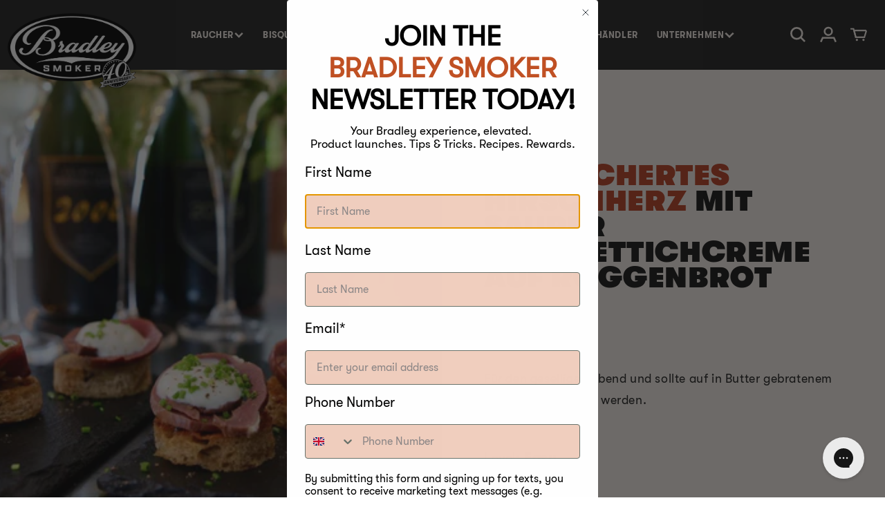

--- FILE ---
content_type: text/css
request_url: https://bradleysmoker.de/cdn/shop/t/2/assets/social-share.css?v=28020236244843005341684926258
body_size: -582
content:
.section-social-share{position:relative}.social-share{background:#fff;position:absolute;right:0;top:0;width:min-content}.social-share ul{display:flex;flex-direction:column;gap:10px;padding:18px 12px;max-width:5vw;min-width:48px;align-items:center}@media (max-width: 768px){.social-share ul{display:flex;flex-direction:row;padding:12px 18px;max-width:none}}.social-share li a{display:flex;align-items:center;justify-content:center;width:36px;height:36px;aspect-ratio:1;border-radius:100%;padding:10px;background:#231f20;color:#fff}.social-share li a .icon{width:18px;height:auto}.social-share li a:hover{background:#000}
/*# sourceMappingURL=/cdn/shop/t/2/assets/social-share.css.map?v=28020236244843005341684926258 */


--- FILE ---
content_type: text/javascript
request_url: https://cdn.shopify.com/extensions/019b550e-b716-72e7-9762-eb3e5f41fedf/site-66/assets/bar.js
body_size: 1861
content:
(()=>{var e={816:e=>{function t(e){if((e=e||{}).negativeType=e.negativeType||("R"===e.negative?"right":"left"),"string"!=typeof e.negativeLeftSymbol)switch(e.negativeType){case"left":e.negativeLeftSymbol="-";break;case"brackets":e.negativeLeftSymbol="(";break;default:e.negativeLeftSymbol=""}if("string"!=typeof e.negativeRightSymbol)switch(e.negativeType){case"right":e.negativeRightSymbol="-";break;case"brackets":e.negativeRightSymbol=")";break;default:e.negativeRightSymbol=""}function t(t,r){if(r=r||{},!t&&0!==t)return"";var a,i,n=[],o="-"===(t=""+t).charAt(0);return t=t.replace(/^\-/g,""),e.negativeLeftOut||r.noUnits||n.push(e.prefix),o&&n.push(e.negativeLeftSymbol),e.negativeLeftOut&&!r.noUnits&&n.push(e.prefix),t=t.split("."),null!=e.round&&function(e,t){if(e[1]&&t>=0&&e[1].length>t){var r=e[1].slice(0,t);if(+e[1].substr(t,1)>=5){for(var a="";"0"===r.charAt(0);)a+="0",r=r.substr(1);(r=a+(r=+r+1+"")).length>t&&(e[0]=+e[0]+ +r.charAt(0)+"",r=r.substring(1))}e[1]=r}}(t,e.round),null!=e.truncate&&(t[1]=(a=t[1],i=e.truncate,a&&(a+=""),a&&a.length>i?a.substr(0,i):a)),e.padLeft>0&&(t[0]=function(e,t){e+="";for(var r=[];r.length+e.length<t;)r.push("0");return r.join("")+e}(t[0],e.padLeft)),e.padRight>0&&(t[1]=function(e,t){e?e+="":e="";for(var r=[];r.length+e.length<t;)r.push("0");return e+r.join("")}(t[1],e.padRight)),!r.noSeparator&&t[1]&&(t[1]=function(e,t){if(e+="",!t)return e;for(var r=/(\d{3})(\d+)/;r.test(e);)e=e.replace(r,"$1"+t+"$2");return e}(t[1],e.decimalsSeparator)),!r.noSeparator&&t[0]&&(t[0]=function(e,t){if(e+="",!t)return e;for(var r=/(\d+)(\d{3})/;r.test(e);)e=e.replace(r,"$1"+t+"$2");return e}(t[0],e.integerSeparator)),n.push(t[0]),t[1]&&(n.push(e.decimal),n.push(t[1])),e.negativeRightOut&&!r.noUnits&&n.push(e.suffix),o&&n.push(e.negativeRightSymbol),e.negativeRightOut||r.noUnits||n.push(e.suffix),n.join("")}return"boolean"!=typeof e.negativeLeftOut&&(e.negativeLeftOut=!1!==e.negativeOut),"boolean"!=typeof e.negativeRightOut&&(e.negativeRightOut=!1!==e.negativeOut),e.prefix=e.prefix||"",e.suffix=e.suffix||"","string"!=typeof e.integerSeparator&&(e.integerSeparator="string"==typeof e.separator?e.separator:","),e.decimalsSeparator="string"==typeof e.decimalsSeparator?e.decimalsSeparator:"",e.decimal=e.decimal||".",e.padLeft=e.padLeft||-1,e.padRight=e.padRight||-1,t.negative=e.negative,t.negativeOut=e.negativeOut,t.negativeType=e.negativeType,t.negativeLeftOut=e.negativeLeftOut,t.negativeLeftSymbol=e.negativeLeftSymbol,t.negativeRightOut=e.negativeRightOut,t.negativeRightSymbol=e.negativeRightSymbol,t.prefix=e.prefix,t.suffix=e.suffix,t.separate=e.separate,t.integerSeparator=e.integerSeparator,t.decimalsSeparator=e.decimalsSeparator,t.decimal=e.decimal,t.padLeft=e.padLeft,t.padRight=e.padRight,t.truncate=e.truncate,t.round=e.round,t.unformat=function(t,r){r=r||[],e.allowedSeparators&&e.allowedSeparators.forEach((function(e){r.push(e)})),r.push(e.integerSeparator),r.push(e.decimalsSeparator);var a=t=(t=t.replace(e.prefix,"")).replace(e.suffix,"");do{t=a;for(var i=0;i<r.length;i++)a=a.replace(r[i],"")}while(a!=t);return t},t}e.exports=t,e.exports.default=t}},t={};function r(a){var i=t[a];if(void 0!==i)return i.exports;var n=t[a]={exports:{}};return e[a](n,n.exports,r),n.exports}r.n=e=>{var t=e&&e.__esModule?()=>e.default:()=>e;return r.d(t,{a:t}),t},r.d=(e,t)=>{for(var a in t)r.o(t,a)&&!r.o(e,a)&&Object.defineProperty(e,a,{enumerable:!0,get:t[a]})},r.o=(e,t)=>Object.prototype.hasOwnProperty.call(e,t),(()=>{"use strict";var e=r(816),t=r.n(e);function a(e,r){e=parseFloat(e);const a=/\{\{\s*(\w+)\s*\}\}/;let i=r.replace(/<[^>]*>/g,""),n="";for(;a.test(i);){const[,r]=i.match(a);n="amount_no_decimals"===r?t()({truncate:0})(e):"amount_with_comma_separator"===r?t()({truncate:2,padRight:2,decimal:",",integerSeparator:"."})(e):"amount_no_decimals_with_comma_separator"===r?t()({truncate:0,decimal:",",integerSeparator:"."})(e):"amount_with_apostrophe_separator"===r?t()({truncate:2,padRight:2,decimal:".",integerSeparator:"'"})(e):t()({truncate:2,padRight:2})(e),i=i.replace(a,n)}return i}const i="alpha_bulk_discounts";function n(){!function(){const e=`.${i}_bar--wrapper`,t=document.querySelector(e);t&&(document.body.children.length?document.body.insertBefore(t,document.body.children[0]):document.body.appendChild(t),t.classList.remove(`${i}_bar--hidden`))}(),function(){let e=document.querySelector(`.${i}_savings_widget--wrapper`);if(!e)return;let t=e.outerHTML,r=e.querySelector(`.${i}_savings_widget--price_regular`),n=e.querySelector(`.${i}_savings_widget--savings`);if(!r||!n)return;const o=window[i].savings_widget;if(!o)return;o.selector=o.selector||".cart__footer .cart__blocks .js-contents",o.cart_items.forEach((e=>{e.compare_at_price&&e.compare_at_price<=e.original_price&&(e.compare_at_price=null)}));let c=document.querySelector(o.selector);if(!c)return;let s=!1;const u=()=>{o.cart_items.some((e=>e.quantity&&(!!e.compare_at_price||e.discounted_price<e.original_price)))?(()=>{c.parentNode.insertBefore(e,c),e.classList.remove(`${i}_savings_widget--hidden`);let u=0,p=0;o.cart_items.forEach((e=>{u+=(e.compare_at_price||e.original_price)*e.quantity,p+=((e.compare_at_price||e.original_price)-e.discounted_price)*e.quantity})),r.innerHTML=a(u/100,o.money_format),n.innerHTML=a(p/100,o.money_format),s=!0,t=e.outerHTML})():(e.classList.add(`${i}_savings_widget--hidden`),s=!1,t=e.outerHTML)};u();let p=null;const l=()=>{p&&clearTimeout(p),p=null},d=()=>{s&&(n.innerHTML=".",p&&clearInterval(p),p=setInterval((()=>{let r=n.innerHTML.trim();/^\.*$/g.test(r)||(r="."),r+=".",r.length>3&&(r="."),n.innerHTML=r,t=e.outerHTML}),200)),fetch(`https://${o.shop_domain}/cart.js`,{method:"GET",credentials:"same-origin"}).then((e=>{if(!e.ok)return l(),void u();e.json().then((e=>{const t=e.items;o.cart_items.forEach(((e,r)=>{t.some((t=>t.key===e.line_item_key))||(o.cart_items[r].quantity=0)})),t.forEach((e=>{const t=o.cart_items.find((t=>t.line_item_key===e.key));if(t)t.discounted_price=e.discounted_price,t.quantity=e.quantity;else{const t=o.cart_items.find((t=>t.compare_at_price&&t.variant_id===e.id));o.cart_items.push({variant_id:e.id,line_item_key:e.key,compare_at_price:t?t.compare_at_price:null,original_price:e.original_price,discounted_price:e.discounted_price,quantity:e.quantity})}})),l(),u()}))}))};new MutationObserver(d).observe(c,{attributes:!1,childList:!0,subtree:!0,characterData:!0}),new MutationObserver((()=>{if(document.body.contains(c))return;const a=document.createElement("div");a.innerHTML=t,[e]=a.children,r=e.querySelector(`.${i}_savings_widget--price_regular`),n=e.querySelector(`.${i}_savings_widget--savings`),c=document.querySelector(o.selector),u(),d()})).observe(document.body,{attributes:!1,childList:!0,subtree:!0,characterData:!0})}()}window[i]=window[i]||{},["complete","loaded","interactive"].includes(document.readyState)?n():window.addEventListener("DOMContentLoaded",(()=>n()))})()})();
//# sourceMappingURL=bar.js.map